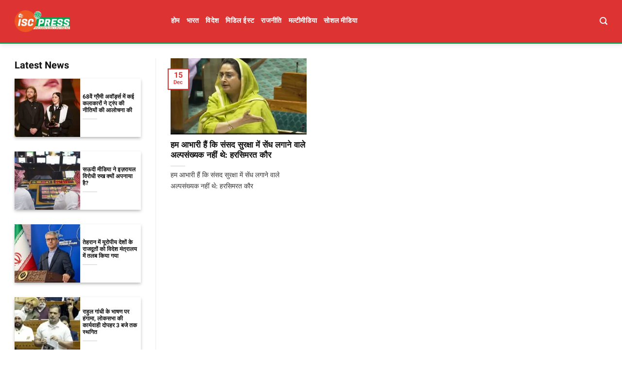

--- FILE ---
content_type: text/html; charset=UTF-8
request_url: https://iscpress.com/tag/%E0%A4%94%E0%A4%9C%E0%A4%B2%E0%A4%BE/
body_size: 15519
content:

<!DOCTYPE html>
<html lang="en-US" class="loading-site no-js">
<head>
	<meta charset="UTF-8" />
	<link rel="profile" href="https://gmpg.org/xfn/11" />
	<link rel="pingback" href="https://iscpress.com/xmlrpc.php" />

	
<meta name='robots' content='index, follow, max-image-preview:large, max-snippet:-1, max-video-preview:-1' />
<meta name="viewport" content="width=device-width, initial-scale=1" />
	<!-- This site is optimized with the Yoast SEO plugin v26.8 - https://yoast.com/product/yoast-seo-wordpress/ -->
	<title>औजला Archives - ISCPress</title>
	<link rel="canonical" href="https://iscpress.com/tag/औजला/" />
	<meta property="og:locale" content="en_US" />
	<meta property="og:type" content="article" />
	<meta property="og:title" content="औजला Archives - ISCPress" />
	<meta property="og:url" content="https://iscpress.com/tag/औजला/" />
	<meta property="og:site_name" content="ISCPress" />
	<meta name="twitter:card" content="summary_large_image" />
	<script type="application/ld+json" class="yoast-schema-graph">{"@context":"https://schema.org","@graph":[{"@type":"CollectionPage","@id":"https://iscpress.com/tag/%e0%a4%94%e0%a4%9c%e0%a4%b2%e0%a4%be/","url":"https://iscpress.com/tag/%e0%a4%94%e0%a4%9c%e0%a4%b2%e0%a4%be/","name":"औजला Archives - ISCPress","isPartOf":{"@id":"https://iscpress.com/#website"},"primaryImageOfPage":{"@id":"https://iscpress.com/tag/%e0%a4%94%e0%a4%9c%e0%a4%b2%e0%a4%be/#primaryimage"},"image":{"@id":"https://iscpress.com/tag/%e0%a4%94%e0%a4%9c%e0%a4%b2%e0%a4%be/#primaryimage"},"thumbnailUrl":"https://iscpress.com/wp-content/uploads/2023/12/9324r6pg_harsimrat-kaur-ani-_625x300_20_September_23.webp","breadcrumb":{"@id":"https://iscpress.com/tag/%e0%a4%94%e0%a4%9c%e0%a4%b2%e0%a4%be/#breadcrumb"},"inLanguage":"en-US"},{"@type":"ImageObject","inLanguage":"en-US","@id":"https://iscpress.com/tag/%e0%a4%94%e0%a4%9c%e0%a4%b2%e0%a4%be/#primaryimage","url":"https://iscpress.com/wp-content/uploads/2023/12/9324r6pg_harsimrat-kaur-ani-_625x300_20_September_23.webp","contentUrl":"https://iscpress.com/wp-content/uploads/2023/12/9324r6pg_harsimrat-kaur-ani-_625x300_20_September_23.webp","width":1230,"height":756},{"@type":"BreadcrumbList","@id":"https://iscpress.com/tag/%e0%a4%94%e0%a4%9c%e0%a4%b2%e0%a4%be/#breadcrumb","itemListElement":[{"@type":"ListItem","position":1,"name":"Home","item":"https://iscpress.com/"},{"@type":"ListItem","position":2,"name":"औजला"}]},{"@type":"WebSite","@id":"https://iscpress.com/#website","url":"https://iscpress.com/","name":"ISCPress","description":"","publisher":{"@id":"https://iscpress.com/#organization"},"potentialAction":[{"@type":"SearchAction","target":{"@type":"EntryPoint","urlTemplate":"https://iscpress.com/?s={search_term_string}"},"query-input":{"@type":"PropertyValueSpecification","valueRequired":true,"valueName":"search_term_string"}}],"inLanguage":"en-US"},{"@type":"Organization","@id":"https://iscpress.com/#organization","name":"iscpress","url":"https://iscpress.com/","logo":{"@type":"ImageObject","inLanguage":"en-US","@id":"https://iscpress.com/#/schema/logo/image/","url":"https://iscpress.com/wp-content/uploads/2020/11/Layer-1.png","contentUrl":"https://iscpress.com/wp-content/uploads/2020/11/Layer-1.png","width":500,"height":198,"caption":"iscpress"},"image":{"@id":"https://iscpress.com/#/schema/logo/image/"}}]}</script>
	<!-- / Yoast SEO plugin. -->



<link rel='prefetch' href='https://iscpress.com/wp-content/themes/flatsome/assets/js/flatsome.js?ver=e2eddd6c228105dac048' />
<link rel='prefetch' href='https://iscpress.com/wp-content/themes/flatsome/assets/js/chunk.slider.js?ver=3.20.4' />
<link rel='prefetch' href='https://iscpress.com/wp-content/themes/flatsome/assets/js/chunk.popups.js?ver=3.20.4' />
<link rel='prefetch' href='https://iscpress.com/wp-content/themes/flatsome/assets/js/chunk.tooltips.js?ver=3.20.4' />
<link rel="alternate" type="application/rss+xml" title="ISCPress &raquo; Feed" href="https://iscpress.com/feed/" />
<link rel="alternate" type="application/rss+xml" title="ISCPress &raquo; Comments Feed" href="https://iscpress.com/comments/feed/" />
<link rel="alternate" type="application/rss+xml" title="ISCPress &raquo; औजला Tag Feed" href="https://iscpress.com/tag/%e0%a4%94%e0%a4%9c%e0%a4%b2%e0%a4%be/feed/" />
<style id='wp-img-auto-sizes-contain-inline-css' type='text/css'>
img:is([sizes=auto i],[sizes^="auto," i]){contain-intrinsic-size:3000px 1500px}
/*# sourceURL=wp-img-auto-sizes-contain-inline-css */
</style>
<link data-minify="1" rel='stylesheet' id='dashicons-css' href='https://iscpress.com/wp-content/cache/min/1/wp-includes/css/dashicons.min.css?ver=1767606164' type='text/css' media='all' />
<link data-minify="1" rel='stylesheet' id='post-views-counter-frontend-css' href='https://iscpress.com/wp-content/cache/min/1/wp-content/plugins/post-views-counter/css/frontend.css?ver=1767606164' type='text/css' media='all' />
<style id='wp-emoji-styles-inline-css' type='text/css'>

	img.wp-smiley, img.emoji {
		display: inline !important;
		border: none !important;
		box-shadow: none !important;
		height: 1em !important;
		width: 1em !important;
		margin: 0 0.07em !important;
		vertical-align: -0.1em !important;
		background: none !important;
		padding: 0 !important;
	}
/*# sourceURL=wp-emoji-styles-inline-css */
</style>
<style id='wp-block-library-inline-css' type='text/css'>
:root{--wp-block-synced-color:#7a00df;--wp-block-synced-color--rgb:122,0,223;--wp-bound-block-color:var(--wp-block-synced-color);--wp-editor-canvas-background:#ddd;--wp-admin-theme-color:#007cba;--wp-admin-theme-color--rgb:0,124,186;--wp-admin-theme-color-darker-10:#006ba1;--wp-admin-theme-color-darker-10--rgb:0,107,160.5;--wp-admin-theme-color-darker-20:#005a87;--wp-admin-theme-color-darker-20--rgb:0,90,135;--wp-admin-border-width-focus:2px}@media (min-resolution:192dpi){:root{--wp-admin-border-width-focus:1.5px}}.wp-element-button{cursor:pointer}:root .has-very-light-gray-background-color{background-color:#eee}:root .has-very-dark-gray-background-color{background-color:#313131}:root .has-very-light-gray-color{color:#eee}:root .has-very-dark-gray-color{color:#313131}:root .has-vivid-green-cyan-to-vivid-cyan-blue-gradient-background{background:linear-gradient(135deg,#00d084,#0693e3)}:root .has-purple-crush-gradient-background{background:linear-gradient(135deg,#34e2e4,#4721fb 50%,#ab1dfe)}:root .has-hazy-dawn-gradient-background{background:linear-gradient(135deg,#faaca8,#dad0ec)}:root .has-subdued-olive-gradient-background{background:linear-gradient(135deg,#fafae1,#67a671)}:root .has-atomic-cream-gradient-background{background:linear-gradient(135deg,#fdd79a,#004a59)}:root .has-nightshade-gradient-background{background:linear-gradient(135deg,#330968,#31cdcf)}:root .has-midnight-gradient-background{background:linear-gradient(135deg,#020381,#2874fc)}:root{--wp--preset--font-size--normal:16px;--wp--preset--font-size--huge:42px}.has-regular-font-size{font-size:1em}.has-larger-font-size{font-size:2.625em}.has-normal-font-size{font-size:var(--wp--preset--font-size--normal)}.has-huge-font-size{font-size:var(--wp--preset--font-size--huge)}.has-text-align-center{text-align:center}.has-text-align-left{text-align:left}.has-text-align-right{text-align:right}.has-fit-text{white-space:nowrap!important}#end-resizable-editor-section{display:none}.aligncenter{clear:both}.items-justified-left{justify-content:flex-start}.items-justified-center{justify-content:center}.items-justified-right{justify-content:flex-end}.items-justified-space-between{justify-content:space-between}.screen-reader-text{border:0;clip-path:inset(50%);height:1px;margin:-1px;overflow:hidden;padding:0;position:absolute;width:1px;word-wrap:normal!important}.screen-reader-text:focus{background-color:#ddd;clip-path:none;color:#444;display:block;font-size:1em;height:auto;left:5px;line-height:normal;padding:15px 23px 14px;text-decoration:none;top:5px;width:auto;z-index:100000}html :where(.has-border-color){border-style:solid}html :where([style*=border-top-color]){border-top-style:solid}html :where([style*=border-right-color]){border-right-style:solid}html :where([style*=border-bottom-color]){border-bottom-style:solid}html :where([style*=border-left-color]){border-left-style:solid}html :where([style*=border-width]){border-style:solid}html :where([style*=border-top-width]){border-top-style:solid}html :where([style*=border-right-width]){border-right-style:solid}html :where([style*=border-bottom-width]){border-bottom-style:solid}html :where([style*=border-left-width]){border-left-style:solid}html :where(img[class*=wp-image-]){height:auto;max-width:100%}:where(figure){margin:0 0 1em}html :where(.is-position-sticky){--wp-admin--admin-bar--position-offset:var(--wp-admin--admin-bar--height,0px)}@media screen and (max-width:600px){html :where(.is-position-sticky){--wp-admin--admin-bar--position-offset:0px}}

/*# sourceURL=wp-block-library-inline-css */
</style><style id='global-styles-inline-css' type='text/css'>
:root{--wp--preset--aspect-ratio--square: 1;--wp--preset--aspect-ratio--4-3: 4/3;--wp--preset--aspect-ratio--3-4: 3/4;--wp--preset--aspect-ratio--3-2: 3/2;--wp--preset--aspect-ratio--2-3: 2/3;--wp--preset--aspect-ratio--16-9: 16/9;--wp--preset--aspect-ratio--9-16: 9/16;--wp--preset--color--black: #000000;--wp--preset--color--cyan-bluish-gray: #abb8c3;--wp--preset--color--white: #ffffff;--wp--preset--color--pale-pink: #f78da7;--wp--preset--color--vivid-red: #cf2e2e;--wp--preset--color--luminous-vivid-orange: #ff6900;--wp--preset--color--luminous-vivid-amber: #fcb900;--wp--preset--color--light-green-cyan: #7bdcb5;--wp--preset--color--vivid-green-cyan: #00d084;--wp--preset--color--pale-cyan-blue: #8ed1fc;--wp--preset--color--vivid-cyan-blue: #0693e3;--wp--preset--color--vivid-purple: #9b51e0;--wp--preset--color--primary: #dd3333;--wp--preset--color--secondary: #dd3333;--wp--preset--color--success: #627D47;--wp--preset--color--alert: #b20000;--wp--preset--gradient--vivid-cyan-blue-to-vivid-purple: linear-gradient(135deg,rgb(6,147,227) 0%,rgb(155,81,224) 100%);--wp--preset--gradient--light-green-cyan-to-vivid-green-cyan: linear-gradient(135deg,rgb(122,220,180) 0%,rgb(0,208,130) 100%);--wp--preset--gradient--luminous-vivid-amber-to-luminous-vivid-orange: linear-gradient(135deg,rgb(252,185,0) 0%,rgb(255,105,0) 100%);--wp--preset--gradient--luminous-vivid-orange-to-vivid-red: linear-gradient(135deg,rgb(255,105,0) 0%,rgb(207,46,46) 100%);--wp--preset--gradient--very-light-gray-to-cyan-bluish-gray: linear-gradient(135deg,rgb(238,238,238) 0%,rgb(169,184,195) 100%);--wp--preset--gradient--cool-to-warm-spectrum: linear-gradient(135deg,rgb(74,234,220) 0%,rgb(151,120,209) 20%,rgb(207,42,186) 40%,rgb(238,44,130) 60%,rgb(251,105,98) 80%,rgb(254,248,76) 100%);--wp--preset--gradient--blush-light-purple: linear-gradient(135deg,rgb(255,206,236) 0%,rgb(152,150,240) 100%);--wp--preset--gradient--blush-bordeaux: linear-gradient(135deg,rgb(254,205,165) 0%,rgb(254,45,45) 50%,rgb(107,0,62) 100%);--wp--preset--gradient--luminous-dusk: linear-gradient(135deg,rgb(255,203,112) 0%,rgb(199,81,192) 50%,rgb(65,88,208) 100%);--wp--preset--gradient--pale-ocean: linear-gradient(135deg,rgb(255,245,203) 0%,rgb(182,227,212) 50%,rgb(51,167,181) 100%);--wp--preset--gradient--electric-grass: linear-gradient(135deg,rgb(202,248,128) 0%,rgb(113,206,126) 100%);--wp--preset--gradient--midnight: linear-gradient(135deg,rgb(2,3,129) 0%,rgb(40,116,252) 100%);--wp--preset--font-size--small: 13px;--wp--preset--font-size--medium: 20px;--wp--preset--font-size--large: 36px;--wp--preset--font-size--x-large: 42px;--wp--preset--spacing--20: 0.44rem;--wp--preset--spacing--30: 0.67rem;--wp--preset--spacing--40: 1rem;--wp--preset--spacing--50: 1.5rem;--wp--preset--spacing--60: 2.25rem;--wp--preset--spacing--70: 3.38rem;--wp--preset--spacing--80: 5.06rem;--wp--preset--shadow--natural: 6px 6px 9px rgba(0, 0, 0, 0.2);--wp--preset--shadow--deep: 12px 12px 50px rgba(0, 0, 0, 0.4);--wp--preset--shadow--sharp: 6px 6px 0px rgba(0, 0, 0, 0.2);--wp--preset--shadow--outlined: 6px 6px 0px -3px rgb(255, 255, 255), 6px 6px rgb(0, 0, 0);--wp--preset--shadow--crisp: 6px 6px 0px rgb(0, 0, 0);}:where(body) { margin: 0; }.wp-site-blocks > .alignleft { float: left; margin-right: 2em; }.wp-site-blocks > .alignright { float: right; margin-left: 2em; }.wp-site-blocks > .aligncenter { justify-content: center; margin-left: auto; margin-right: auto; }:where(.is-layout-flex){gap: 0.5em;}:where(.is-layout-grid){gap: 0.5em;}.is-layout-flow > .alignleft{float: left;margin-inline-start: 0;margin-inline-end: 2em;}.is-layout-flow > .alignright{float: right;margin-inline-start: 2em;margin-inline-end: 0;}.is-layout-flow > .aligncenter{margin-left: auto !important;margin-right: auto !important;}.is-layout-constrained > .alignleft{float: left;margin-inline-start: 0;margin-inline-end: 2em;}.is-layout-constrained > .alignright{float: right;margin-inline-start: 2em;margin-inline-end: 0;}.is-layout-constrained > .aligncenter{margin-left: auto !important;margin-right: auto !important;}.is-layout-constrained > :where(:not(.alignleft):not(.alignright):not(.alignfull)){margin-left: auto !important;margin-right: auto !important;}body .is-layout-flex{display: flex;}.is-layout-flex{flex-wrap: wrap;align-items: center;}.is-layout-flex > :is(*, div){margin: 0;}body .is-layout-grid{display: grid;}.is-layout-grid > :is(*, div){margin: 0;}body{padding-top: 0px;padding-right: 0px;padding-bottom: 0px;padding-left: 0px;}a:where(:not(.wp-element-button)){text-decoration: none;}:root :where(.wp-element-button, .wp-block-button__link){background-color: #32373c;border-width: 0;color: #fff;font-family: inherit;font-size: inherit;font-style: inherit;font-weight: inherit;letter-spacing: inherit;line-height: inherit;padding-top: calc(0.667em + 2px);padding-right: calc(1.333em + 2px);padding-bottom: calc(0.667em + 2px);padding-left: calc(1.333em + 2px);text-decoration: none;text-transform: inherit;}.has-black-color{color: var(--wp--preset--color--black) !important;}.has-cyan-bluish-gray-color{color: var(--wp--preset--color--cyan-bluish-gray) !important;}.has-white-color{color: var(--wp--preset--color--white) !important;}.has-pale-pink-color{color: var(--wp--preset--color--pale-pink) !important;}.has-vivid-red-color{color: var(--wp--preset--color--vivid-red) !important;}.has-luminous-vivid-orange-color{color: var(--wp--preset--color--luminous-vivid-orange) !important;}.has-luminous-vivid-amber-color{color: var(--wp--preset--color--luminous-vivid-amber) !important;}.has-light-green-cyan-color{color: var(--wp--preset--color--light-green-cyan) !important;}.has-vivid-green-cyan-color{color: var(--wp--preset--color--vivid-green-cyan) !important;}.has-pale-cyan-blue-color{color: var(--wp--preset--color--pale-cyan-blue) !important;}.has-vivid-cyan-blue-color{color: var(--wp--preset--color--vivid-cyan-blue) !important;}.has-vivid-purple-color{color: var(--wp--preset--color--vivid-purple) !important;}.has-primary-color{color: var(--wp--preset--color--primary) !important;}.has-secondary-color{color: var(--wp--preset--color--secondary) !important;}.has-success-color{color: var(--wp--preset--color--success) !important;}.has-alert-color{color: var(--wp--preset--color--alert) !important;}.has-black-background-color{background-color: var(--wp--preset--color--black) !important;}.has-cyan-bluish-gray-background-color{background-color: var(--wp--preset--color--cyan-bluish-gray) !important;}.has-white-background-color{background-color: var(--wp--preset--color--white) !important;}.has-pale-pink-background-color{background-color: var(--wp--preset--color--pale-pink) !important;}.has-vivid-red-background-color{background-color: var(--wp--preset--color--vivid-red) !important;}.has-luminous-vivid-orange-background-color{background-color: var(--wp--preset--color--luminous-vivid-orange) !important;}.has-luminous-vivid-amber-background-color{background-color: var(--wp--preset--color--luminous-vivid-amber) !important;}.has-light-green-cyan-background-color{background-color: var(--wp--preset--color--light-green-cyan) !important;}.has-vivid-green-cyan-background-color{background-color: var(--wp--preset--color--vivid-green-cyan) !important;}.has-pale-cyan-blue-background-color{background-color: var(--wp--preset--color--pale-cyan-blue) !important;}.has-vivid-cyan-blue-background-color{background-color: var(--wp--preset--color--vivid-cyan-blue) !important;}.has-vivid-purple-background-color{background-color: var(--wp--preset--color--vivid-purple) !important;}.has-primary-background-color{background-color: var(--wp--preset--color--primary) !important;}.has-secondary-background-color{background-color: var(--wp--preset--color--secondary) !important;}.has-success-background-color{background-color: var(--wp--preset--color--success) !important;}.has-alert-background-color{background-color: var(--wp--preset--color--alert) !important;}.has-black-border-color{border-color: var(--wp--preset--color--black) !important;}.has-cyan-bluish-gray-border-color{border-color: var(--wp--preset--color--cyan-bluish-gray) !important;}.has-white-border-color{border-color: var(--wp--preset--color--white) !important;}.has-pale-pink-border-color{border-color: var(--wp--preset--color--pale-pink) !important;}.has-vivid-red-border-color{border-color: var(--wp--preset--color--vivid-red) !important;}.has-luminous-vivid-orange-border-color{border-color: var(--wp--preset--color--luminous-vivid-orange) !important;}.has-luminous-vivid-amber-border-color{border-color: var(--wp--preset--color--luminous-vivid-amber) !important;}.has-light-green-cyan-border-color{border-color: var(--wp--preset--color--light-green-cyan) !important;}.has-vivid-green-cyan-border-color{border-color: var(--wp--preset--color--vivid-green-cyan) !important;}.has-pale-cyan-blue-border-color{border-color: var(--wp--preset--color--pale-cyan-blue) !important;}.has-vivid-cyan-blue-border-color{border-color: var(--wp--preset--color--vivid-cyan-blue) !important;}.has-vivid-purple-border-color{border-color: var(--wp--preset--color--vivid-purple) !important;}.has-primary-border-color{border-color: var(--wp--preset--color--primary) !important;}.has-secondary-border-color{border-color: var(--wp--preset--color--secondary) !important;}.has-success-border-color{border-color: var(--wp--preset--color--success) !important;}.has-alert-border-color{border-color: var(--wp--preset--color--alert) !important;}.has-vivid-cyan-blue-to-vivid-purple-gradient-background{background: var(--wp--preset--gradient--vivid-cyan-blue-to-vivid-purple) !important;}.has-light-green-cyan-to-vivid-green-cyan-gradient-background{background: var(--wp--preset--gradient--light-green-cyan-to-vivid-green-cyan) !important;}.has-luminous-vivid-amber-to-luminous-vivid-orange-gradient-background{background: var(--wp--preset--gradient--luminous-vivid-amber-to-luminous-vivid-orange) !important;}.has-luminous-vivid-orange-to-vivid-red-gradient-background{background: var(--wp--preset--gradient--luminous-vivid-orange-to-vivid-red) !important;}.has-very-light-gray-to-cyan-bluish-gray-gradient-background{background: var(--wp--preset--gradient--very-light-gray-to-cyan-bluish-gray) !important;}.has-cool-to-warm-spectrum-gradient-background{background: var(--wp--preset--gradient--cool-to-warm-spectrum) !important;}.has-blush-light-purple-gradient-background{background: var(--wp--preset--gradient--blush-light-purple) !important;}.has-blush-bordeaux-gradient-background{background: var(--wp--preset--gradient--blush-bordeaux) !important;}.has-luminous-dusk-gradient-background{background: var(--wp--preset--gradient--luminous-dusk) !important;}.has-pale-ocean-gradient-background{background: var(--wp--preset--gradient--pale-ocean) !important;}.has-electric-grass-gradient-background{background: var(--wp--preset--gradient--electric-grass) !important;}.has-midnight-gradient-background{background: var(--wp--preset--gradient--midnight) !important;}.has-small-font-size{font-size: var(--wp--preset--font-size--small) !important;}.has-medium-font-size{font-size: var(--wp--preset--font-size--medium) !important;}.has-large-font-size{font-size: var(--wp--preset--font-size--large) !important;}.has-x-large-font-size{font-size: var(--wp--preset--font-size--x-large) !important;}
/*# sourceURL=global-styles-inline-css */
</style>

<link data-minify="1" rel='stylesheet' id='flatsome-child-theme-css' href='https://iscpress.com/wp-content/cache/min/1/wp-content/themes/flatsome-child/assets/public/css/flatsome-child-theme.css?ver=1767606164' type='text/css' media='all' />
<link data-minify="1" rel='stylesheet' id='flatsome-child-shabnamfont-css' href='https://iscpress.com/wp-content/cache/min/1/wp-content/themes/flatsome-child/assets/public/css/shabnam-font.css?ver=1767606164' type='text/css' media='all' />
<link data-minify="1" rel='stylesheet' id='flatsome-main-css' href='https://iscpress.com/wp-content/cache/min/1/wp-content/themes/flatsome/assets/css/flatsome.css?ver=1767606164' type='text/css' media='all' />
<style id='flatsome-main-inline-css' type='text/css'>
@font-face {
				font-family: "fl-icons";
				font-display: block;
				src: url(https://iscpress.com/wp-content/themes/flatsome/assets/css/icons/fl-icons.eot?v=3.20.4);
				src:
					url(https://iscpress.com/wp-content/themes/flatsome/assets/css/icons/fl-icons.eot#iefix?v=3.20.4) format("embedded-opentype"),
					url(https://iscpress.com/wp-content/themes/flatsome/assets/css/icons/fl-icons.woff2?v=3.20.4) format("woff2"),
					url(https://iscpress.com/wp-content/themes/flatsome/assets/css/icons/fl-icons.ttf?v=3.20.4) format("truetype"),
					url(https://iscpress.com/wp-content/themes/flatsome/assets/css/icons/fl-icons.woff?v=3.20.4) format("woff"),
					url(https://iscpress.com/wp-content/themes/flatsome/assets/css/icons/fl-icons.svg?v=3.20.4#fl-icons) format("svg");
			}
/*# sourceURL=flatsome-main-inline-css */
</style>
<link rel='stylesheet' id='flatsome-style-css' href='https://iscpress.com/wp-content/themes/flatsome-child/style.css?ver=3.16.3' type='text/css' media='all' />
<script type="text/javascript" src="https://iscpress.com/wp-includes/js/jquery/jquery.min.js?ver=3.7.1" id="jquery-core-js" data-rocket-defer defer></script>

<link rel="https://api.w.org/" href="https://iscpress.com/api/" /><link rel="alternate" title="JSON" type="application/json" href="https://iscpress.com/api/wp/v2/tags/8203" /><!-- start Simple Custom CSS and JS -->
<style type="text/css">
/* فضا متن منو */
.flex-col.hide-for-medium.flex-left.flex-grow {
    margin-left: 178px;
}

/* بوردر مربوط به پایین هدر اصلی */
.header-main {
    height: 90px;
    border-bottom: 3px solid #00a550;
}</style>
<!-- end Simple Custom CSS and JS -->
<!-- start Simple Custom CSS and JS -->

<!-- end Simple Custom CSS and JS -->
<!-- breadcrumb Schema optimized by Schema Pro --><script type="application/ld+json">{"@context":"https:\/\/schema.org","@type":"BreadcrumbList","itemListElement":[{"@type":"ListItem","position":1,"item":{"@id":"https:\/\/iscpress.com\/","name":"Home"}},{"@type":"ListItem","position":2,"item":{"@id":"https:\/\/iscpress.com\/tag\/%E0%A4%94%E0%A4%9C%E0%A4%B2%E0%A4%BE\/","name":"\u0914\u091c\u0932\u093e"}}]}</script><!-- / breadcrumb Schema optimized by Schema Pro --><!-- There is no amphtml version available for this URL. -->			<style id="wpsp-style-frontend"></style>
			<link rel="icon" href="https://iscpress.com/wp-content/uploads/2025/06/cropped-fav-32x32.webp" sizes="32x32" />
<link rel="icon" href="https://iscpress.com/wp-content/uploads/2025/06/cropped-fav-192x192.webp" sizes="192x192" />
<link rel="apple-touch-icon" href="https://iscpress.com/wp-content/uploads/2025/06/cropped-fav-180x180.webp" />
<meta name="msapplication-TileImage" content="https://iscpress.com/wp-content/uploads/2025/06/cropped-fav-270x270.webp" />
<style id="custom-css" type="text/css">:root {--primary-color: #dd3333;--fs-color-primary: #dd3333;--fs-color-secondary: #dd3333;--fs-color-success: #627D47;--fs-color-alert: #b20000;--fs-color-base: #3a3a3a;--fs-experimental-link-color: #282828;--fs-experimental-link-color-hover: #111;}.tooltipster-base {--tooltip-color: #fff;--tooltip-bg-color: #000;}.off-canvas-right .mfp-content, .off-canvas-left .mfp-content {--drawer-width: 300px;}.container-width, .full-width .ubermenu-nav, .container, .row{max-width: 1250px}.row.row-collapse{max-width: 1220px}.row.row-small{max-width: 1242.5px}.row.row-large{max-width: 1280px}.header-main{height: 90px}#logo img{max-height: 90px}#logo{width:114px;}.header-top{min-height: 30px}.transparent .header-main{height: 90px}.transparent #logo img{max-height: 90px}.has-transparent + .page-title:first-of-type,.has-transparent + #main > .page-title,.has-transparent + #main > div > .page-title,.has-transparent + #main .page-header-wrapper:first-of-type .page-title{padding-top: 90px;}.header.show-on-scroll,.stuck .header-main{height:70px!important}.stuck #logo img{max-height: 70px!important}.search-form{ width: 60%;}.header-bg-color {background-color: #dd3333}.header-bottom {background-color: #f1f1f1}.header-main .nav > li > a{line-height: 16px }@media (max-width: 549px) {.header-main{height: 70px}#logo img{max-height: 70px}}h1,h2,h3,h4,h5,h6,.heading-font{color: #111111;}body{font-family: Lato, sans-serif;}body {font-weight: 400;font-style: normal;}.nav > li > a {font-family: Lato, sans-serif;}.mobile-sidebar-levels-2 .nav > li > ul > li > a {font-family: Lato, sans-serif;}.nav > li > a,.mobile-sidebar-levels-2 .nav > li > ul > li > a {font-weight: 700;font-style: normal;}h1,h2,h3,h4,h5,h6,.heading-font, .off-canvas-center .nav-sidebar.nav-vertical > li > a{font-family: Lato, sans-serif;}h1,h2,h3,h4,h5,h6,.heading-font,.banner h1,.banner h2 {font-weight: 700;font-style: normal;}.alt-font{font-family: "Dancing Script", sans-serif;}.alt-font {font-weight: 400!important;font-style: normal!important;}.header:not(.transparent) .header-nav-main.nav > li > a {color: #ffffff;}.header:not(.transparent) .header-nav-main.nav > li > a:hover,.header:not(.transparent) .header-nav-main.nav > li.active > a,.header:not(.transparent) .header-nav-main.nav > li.current > a,.header:not(.transparent) .header-nav-main.nav > li > a.active,.header:not(.transparent) .header-nav-main.nav > li > a.current{color: rgba(255,255,255,0.86);}.header-nav-main.nav-line-bottom > li > a:before,.header-nav-main.nav-line-grow > li > a:before,.header-nav-main.nav-line > li > a:before,.header-nav-main.nav-box > li > a:hover,.header-nav-main.nav-box > li.active > a,.header-nav-main.nav-pills > li > a:hover,.header-nav-main.nav-pills > li.active > a{color:#FFF!important;background-color: rgba(255,255,255,0.86);}.header-main .social-icons,.header-main .cart-icon strong,.header-main .menu-title,.header-main .header-button > .button.is-outline,.header-main .nav > li > a > i:not(.icon-angle-down){color: #ffffff!important;}.header-main .header-button > .button.is-outline,.header-main .cart-icon strong:after,.header-main .cart-icon strong{border-color: #ffffff!important;}.header-main .header-button > .button:not(.is-outline){background-color: #ffffff!important;}.header-main .current-dropdown .cart-icon strong,.header-main .header-button > .button:hover,.header-main .header-button > .button:hover i,.header-main .header-button > .button:hover span{color:#FFF!important;}.header-main .menu-title:hover,.header-main .social-icons a:hover,.header-main .header-button > .button.is-outline:hover,.header-main .nav > li > a:hover > i:not(.icon-angle-down){color: rgba(255,255,255,0.86)!important;}.header-main .current-dropdown .cart-icon strong,.header-main .header-button > .button:hover{background-color: rgba(255,255,255,0.86)!important;}.header-main .current-dropdown .cart-icon strong:after,.header-main .current-dropdown .cart-icon strong,.header-main .header-button > .button:hover{border-color: rgba(255,255,255,0.86)!important;}.absolute-footer, html{background-color: #ffffff}.nav-vertical-fly-out > li + li {border-top-width: 1px; border-top-style: solid;}.label-new.menu-item > a:after{content:"New";}.label-hot.menu-item > a:after{content:"Hot";}.label-sale.menu-item > a:after{content:"Sale";}.label-popular.menu-item > a:after{content:"Popular";}</style><style id="kirki-inline-styles">/* latin-ext */
@font-face {
  font-family: 'Lato';
  font-style: normal;
  font-weight: 400;
  font-display: swap;
  src: url(https://iscpress.com/wp-content/fonts/lato/S6uyw4BMUTPHjxAwXjeu.woff2) format('woff2');
  unicode-range: U+0100-02BA, U+02BD-02C5, U+02C7-02CC, U+02CE-02D7, U+02DD-02FF, U+0304, U+0308, U+0329, U+1D00-1DBF, U+1E00-1E9F, U+1EF2-1EFF, U+2020, U+20A0-20AB, U+20AD-20C0, U+2113, U+2C60-2C7F, U+A720-A7FF;
}
/* latin */
@font-face {
  font-family: 'Lato';
  font-style: normal;
  font-weight: 400;
  font-display: swap;
  src: url(https://iscpress.com/wp-content/fonts/lato/S6uyw4BMUTPHjx4wXg.woff2) format('woff2');
  unicode-range: U+0000-00FF, U+0131, U+0152-0153, U+02BB-02BC, U+02C6, U+02DA, U+02DC, U+0304, U+0308, U+0329, U+2000-206F, U+20AC, U+2122, U+2191, U+2193, U+2212, U+2215, U+FEFF, U+FFFD;
}
/* latin-ext */
@font-face {
  font-family: 'Lato';
  font-style: normal;
  font-weight: 700;
  font-display: swap;
  src: url(https://iscpress.com/wp-content/fonts/lato/S6u9w4BMUTPHh6UVSwaPGR_p.woff2) format('woff2');
  unicode-range: U+0100-02BA, U+02BD-02C5, U+02C7-02CC, U+02CE-02D7, U+02DD-02FF, U+0304, U+0308, U+0329, U+1D00-1DBF, U+1E00-1E9F, U+1EF2-1EFF, U+2020, U+20A0-20AB, U+20AD-20C0, U+2113, U+2C60-2C7F, U+A720-A7FF;
}
/* latin */
@font-face {
  font-family: 'Lato';
  font-style: normal;
  font-weight: 700;
  font-display: swap;
  src: url(https://iscpress.com/wp-content/fonts/lato/S6u9w4BMUTPHh6UVSwiPGQ.woff2) format('woff2');
  unicode-range: U+0000-00FF, U+0131, U+0152-0153, U+02BB-02BC, U+02C6, U+02DA, U+02DC, U+0304, U+0308, U+0329, U+2000-206F, U+20AC, U+2122, U+2191, U+2193, U+2212, U+2215, U+FEFF, U+FFFD;
}/* vietnamese */
@font-face {
  font-family: 'Dancing Script';
  font-style: normal;
  font-weight: 400;
  font-display: swap;
  src: url(https://iscpress.com/wp-content/fonts/dancing-script/If2cXTr6YS-zF4S-kcSWSVi_sxjsohD9F50Ruu7BMSo3Rep8ltA.woff2) format('woff2');
  unicode-range: U+0102-0103, U+0110-0111, U+0128-0129, U+0168-0169, U+01A0-01A1, U+01AF-01B0, U+0300-0301, U+0303-0304, U+0308-0309, U+0323, U+0329, U+1EA0-1EF9, U+20AB;
}
/* latin-ext */
@font-face {
  font-family: 'Dancing Script';
  font-style: normal;
  font-weight: 400;
  font-display: swap;
  src: url(https://iscpress.com/wp-content/fonts/dancing-script/If2cXTr6YS-zF4S-kcSWSVi_sxjsohD9F50Ruu7BMSo3ROp8ltA.woff2) format('woff2');
  unicode-range: U+0100-02BA, U+02BD-02C5, U+02C7-02CC, U+02CE-02D7, U+02DD-02FF, U+0304, U+0308, U+0329, U+1D00-1DBF, U+1E00-1E9F, U+1EF2-1EFF, U+2020, U+20A0-20AB, U+20AD-20C0, U+2113, U+2C60-2C7F, U+A720-A7FF;
}
/* latin */
@font-face {
  font-family: 'Dancing Script';
  font-style: normal;
  font-weight: 400;
  font-display: swap;
  src: url(https://iscpress.com/wp-content/fonts/dancing-script/If2cXTr6YS-zF4S-kcSWSVi_sxjsohD9F50Ruu7BMSo3Sup8.woff2) format('woff2');
  unicode-range: U+0000-00FF, U+0131, U+0152-0153, U+02BB-02BC, U+02C6, U+02DA, U+02DC, U+0304, U+0308, U+0329, U+2000-206F, U+20AC, U+2122, U+2191, U+2193, U+2212, U+2215, U+FEFF, U+FFFD;
}</style><meta name="generator" content="WP Rocket 3.20.2" data-wpr-features="wpr_defer_js wpr_minify_concatenate_js wpr_minify_css wpr_desktop" /></head>

<body data-rsssl=1 class="archive tag tag-8203 wp-theme-flatsome wp-child-theme-flatsome-child wp-schema-pro-2.10.5 header-shadow lightbox nav-dropdown-has-arrow nav-dropdown-has-shadow nav-dropdown-has-border">


<a class="skip-link screen-reader-text" href="#main">Skip to content</a>

<div data-rocket-location-hash="99bb46786fd5bd31bcd7bdc067ad247a" id="wrapper">

	
	<header data-rocket-location-hash="8cd2ef760cf5956582d03e973259bc0e" id="header" class="header has-sticky sticky-jump">
		<div data-rocket-location-hash="d53b06ca13945ed03e70ba4a94347bcf" class="header-wrapper">
			<div id="masthead" class="header-main ">
      <div class="header-inner flex-row container logo-left medium-logo-center" role="navigation">

          <!-- Logo -->
          <div id="logo" class="flex-col logo">
            
<!-- Header logo -->
<a href="https://iscpress.com/" title="ISCPress" rel="home">
		<img width="500" height="198" src="https://iscpress.com/wp-content/uploads/2025/06/logo.webp" class="header_logo header-logo" alt="ISCPress"/><img  width="500" height="198" src="https://iscpress.com/wp-content/uploads/2025/06/logo.webp" class="header-logo-dark" alt="ISCPress"/></a>
          </div>

          <!-- Mobile Left Elements -->
          <div class="flex-col show-for-medium flex-left">
            <ul class="mobile-nav nav nav-left ">
              <li class="nav-icon has-icon">
			<a href="#" class="is-small" data-open="#main-menu" data-pos="left" data-bg="main-menu-overlay" role="button" aria-label="Menu" aria-controls="main-menu" aria-expanded="false" aria-haspopup="dialog" data-flatsome-role-button>
			<i class="icon-menu" aria-hidden="true"></i>					</a>
	</li>
            </ul>
          </div>

          <!-- Left Elements -->
          <div class="flex-col hide-for-medium flex-left
            flex-grow">
            <ul class="header-nav header-nav-main nav nav-left  nav-line-bottom nav-size-medium nav-uppercase" >
              <li id="menu-item-574" class="menu-item menu-item-type-custom menu-item-object-custom menu-item-home menu-item-574 menu-item-design-default"><a href="https://iscpress.com/" class="nav-top-link">होम</a></li>
<li id="menu-item-578" class="menu-item menu-item-type-taxonomy menu-item-object-category menu-item-578 menu-item-design-default"><a href="https://iscpress.com/category/india/" class="nav-top-link">भारत</a></li>
<li id="menu-item-577" class="menu-item menu-item-type-custom menu-item-object-custom menu-item-577 menu-item-design-default"><a href="#" class="nav-top-link">विदेश</a></li>
<li id="menu-item-581" class="menu-item menu-item-type-taxonomy menu-item-object-category menu-item-581 menu-item-design-default"><a href="https://iscpress.com/category/middle-east/" class="nav-top-link">मिडिल ईस्ट</a></li>
<li id="menu-item-52083" class="menu-item menu-item-type-taxonomy menu-item-object-category menu-item-52083 menu-item-design-default"><a href="https://iscpress.com/category/%e0%a4%b0%e0%a4%be%e0%a4%9c%e0%a4%a8%e0%a5%80%e0%a4%a4%e0%a4%bf/" class="nav-top-link">राजनीति</a></li>
<li id="menu-item-1337" class="menu-item menu-item-type-taxonomy menu-item-object-category menu-item-1337 menu-item-design-default"><a href="https://iscpress.com/category/%e0%a4%ae%e0%a4%b2%e0%a5%8d%e0%a4%9f%e0%a5%80%e0%a4%ae%e0%a5%80%e0%a4%a1%e0%a4%bf%e0%a4%af%e0%a4%be/" class="nav-top-link">मल्टीमीडिया</a></li>
<li id="menu-item-52084" class="menu-item menu-item-type-taxonomy menu-item-object-category menu-item-52084 menu-item-design-default"><a href="https://iscpress.com/category/%e0%a4%b8%e0%a5%8b%e0%a4%b6%e0%a4%b2-%e0%a4%ae%e0%a5%80%e0%a4%a1%e0%a4%bf%e0%a4%af%e0%a4%be/" class="nav-top-link">सोशल मीडिया</a></li>
            </ul>
          </div>

          <!-- Right Elements -->
          <div class="flex-col hide-for-medium flex-right">
            <ul class="header-nav header-nav-main nav nav-right  nav-line-bottom nav-size-medium nav-uppercase">
              <li class="header-search header-search-lightbox has-icon">
			<a href="#search-lightbox" class="is-small" aria-label="Search" data-open="#search-lightbox" data-focus="input.search-field" role="button" aria-expanded="false" aria-haspopup="dialog" aria-controls="search-lightbox" data-flatsome-role-button><i class="icon-search" aria-hidden="true" style="font-size:16px;"></i></a>		
	<div id="search-lightbox" class="mfp-hide dark text-center">
		<div class="searchform-wrapper ux-search-box relative is-large"><form method="get" class="searchform" action="https://iscpress.com/" role="search">
		<div class="flex-row relative">
			<div class="flex-col flex-grow">
	   	   <input type="search" class="search-field mb-0" name="s" value="" id="s" placeholder="‌" />
			</div>
			<div class="flex-col">
				<button type="submit" class="ux-search-submit submit-button secondary button icon mb-0" aria-label="Submit">
					<i class="icon-search" aria-hidden="true"></i>				</button>
			</div>
		</div>
    <div class="live-search-results text-left z-top"></div>
</form>
</div>	</div>
</li>
            </ul>
          </div>

          <!-- Mobile Right Elements -->
          <div class="flex-col show-for-medium flex-right">
            <ul class="mobile-nav nav nav-right ">
              <li class="header-search header-search-lightbox has-icon">
			<a href="#search-lightbox" class="is-small" aria-label="Search" data-open="#search-lightbox" data-focus="input.search-field" role="button" aria-expanded="false" aria-haspopup="dialog" aria-controls="search-lightbox" data-flatsome-role-button><i class="icon-search" aria-hidden="true" style="font-size:16px;"></i></a>		
	<div id="search-lightbox" class="mfp-hide dark text-center">
		<div class="searchform-wrapper ux-search-box relative is-large"><form method="get" class="searchform" action="https://iscpress.com/" role="search">
		<div class="flex-row relative">
			<div class="flex-col flex-grow">
	   	   <input type="search" class="search-field mb-0" name="s" value="" id="s" placeholder="‌" />
			</div>
			<div class="flex-col">
				<button type="submit" class="ux-search-submit submit-button secondary button icon mb-0" aria-label="Submit">
					<i class="icon-search" aria-hidden="true"></i>				</button>
			</div>
		</div>
    <div class="live-search-results text-left z-top"></div>
</form>
</div>	</div>
</li>
            </ul>
          </div>

      </div>

      </div>

<div class="header-bg-container fill"><div class="header-bg-image fill"></div><div class="header-bg-color fill"></div></div>		</div>
	</header>

	
	<main data-rocket-location-hash="bd73b599510e3c4ba22a673838291c53" id="main" class="">

<div data-rocket-location-hash="96f8cbc7ec461a3a43dff75427866d41" id="content" class="blog-wrapper blog-archive page-wrapper">
		
<div class="row row-large row-divided ">

	<div class="post-sidebar large-3 col">
		<div class="is-sticky-column"><div class="is-sticky-column__inner">		<div id="secondary" class="widget-area " role="complementary">
		<aside id="block-3" class="widget widget_block"><h3>Latest News</h3>

  
    <div class="row large-columns-1 medium-columns-1 small-columns-1 has-shadow row-box-shadow-2" >
  <div class="col post-item" >
			<div class="col-inner">
				<div class="box box-vertical box-text-bottom box-blog-post has-hover">
            					<div class="box-image" style="width:52%;">
  						<div class="image-cover" style="padding-top:89%;">
							<a href="https://iscpress.com/%e0%a4%b5%e0%a4%bf%e0%a4%a6%e0%a5%87%e0%a4%b6/several-artists-criticized-trumps-policies-at-the-68th-grammy-awards/" class="plain" aria-label="68वें ग्रैमी अवॉर्ड्स में कई कलाकारों ने ट्रंप की नीतियों की आलोचना की">
								<img fetchpriority="high" decoding="async" width="300" height="200" src="https://iscpress.com/wp-content/uploads/2026/02/eceeff9c-de25-4e4b-b755-b5e0aef5d3ab-300x200.jpg" class="attachment-medium size-medium wp-post-image" alt="" srcset="https://iscpress.com/wp-content/uploads/2026/02/eceeff9c-de25-4e4b-b755-b5e0aef5d3ab-300x200.jpg 300w, https://iscpress.com/wp-content/uploads/2026/02/eceeff9c-de25-4e4b-b755-b5e0aef5d3ab.jpg 412w" sizes="(max-width: 300px) 100vw, 300px" />							</a>
  							  							  						</div>
  						  					</div>
          					<div class="box-text text-left" style="padding:5px 5px 5px 5px;">
					<div class="box-text-inner blog-post-inner">

					
										<h5 class="post-title is-small ">
						<a href="https://iscpress.com/%e0%a4%b5%e0%a4%bf%e0%a4%a6%e0%a5%87%e0%a4%b6/several-artists-criticized-trumps-policies-at-the-68th-grammy-awards/" class="plain">68वें ग्रैमी अवॉर्ड्स में कई कलाकारों ने ट्रंप की नीतियों की आलोचना की</a>
					</h5>
										<div class="is-divider"></div>
					                    
					
					
					</div>
					</div>
									</div>
			</div>
		</div><div class="col post-item" >
			<div class="col-inner">
				<div class="box box-vertical box-text-bottom box-blog-post has-hover">
            					<div class="box-image" style="width:52%;">
  						<div class="image-cover" style="padding-top:89%;">
							<a href="https://iscpress.com/middle-east/why-has-saudi-media-adopted-an-anti-israel-stance/" class="plain" aria-label="सऊदी मीडिया ने इज़रायल विरोधी रुख क्यों अपनाया है?">
								<img decoding="async" width="300" height="179" src="https://iscpress.com/wp-content/uploads/2026/02/1599b40fbef046c7fdaad47398a38fdd68de6d8a-670x400-1-300x179.jpg" class="attachment-medium size-medium wp-post-image" alt="" srcset="https://iscpress.com/wp-content/uploads/2026/02/1599b40fbef046c7fdaad47398a38fdd68de6d8a-670x400-1-300x179.jpg 300w, https://iscpress.com/wp-content/uploads/2026/02/1599b40fbef046c7fdaad47398a38fdd68de6d8a-670x400-1.jpg 670w" sizes="(max-width: 300px) 100vw, 300px" />							</a>
  							  							  						</div>
  						  					</div>
          					<div class="box-text text-left" style="padding:5px 5px 5px 5px;">
					<div class="box-text-inner blog-post-inner">

					
										<h5 class="post-title is-small ">
						<a href="https://iscpress.com/middle-east/why-has-saudi-media-adopted-an-anti-israel-stance/" class="plain">सऊदी मीडिया ने इज़रायल विरोधी रुख क्यों अपनाया है?</a>
					</h5>
										<div class="is-divider"></div>
					                    
					
					
					</div>
					</div>
									</div>
			</div>
		</div><div class="col post-item" >
			<div class="col-inner">
				<div class="box box-vertical box-text-bottom box-blog-post has-hover">
            					<div class="box-image" style="width:52%;">
  						<div class="image-cover" style="padding-top:89%;">
							<a href="https://iscpress.com/middle-east/ambassadors-of-european-countries-in-tehran-summoned-to-the-foreign-ministry/" class="plain" aria-label="तेहरान में यूरोपीय देशों के राजदूतों को विदेश मंत्रालय में तलब किया गया">
								<img decoding="async" width="300" height="200" src="https://iscpress.com/wp-content/uploads/2026/02/2026_2image_15_22_494518924iran-300x200.jpg" class="attachment-medium size-medium wp-post-image" alt="" srcset="https://iscpress.com/wp-content/uploads/2026/02/2026_2image_15_22_494518924iran-300x200.jpg 300w, https://iscpress.com/wp-content/uploads/2026/02/2026_2image_15_22_494518924iran.jpg 640w" sizes="(max-width: 300px) 100vw, 300px" />							</a>
  							  							  						</div>
  						  					</div>
          					<div class="box-text text-left" style="padding:5px 5px 5px 5px;">
					<div class="box-text-inner blog-post-inner">

					
										<h5 class="post-title is-small ">
						<a href="https://iscpress.com/middle-east/ambassadors-of-european-countries-in-tehran-summoned-to-the-foreign-ministry/" class="plain">तेहरान में यूरोपीय देशों के राजदूतों को विदेश मंत्रालय में तलब किया गया</a>
					</h5>
										<div class="is-divider"></div>
					                    
					
					
					</div>
					</div>
									</div>
			</div>
		</div><div class="col post-item" >
			<div class="col-inner">
				<div class="box box-vertical box-text-bottom box-blog-post has-hover">
            					<div class="box-image" style="width:52%;">
  						<div class="image-cover" style="padding-top:89%;">
							<a href="https://iscpress.com/india/rahul-gandhis-speech-sparks-uproar-lok-sabha-adjourns-proceedings-until-3-pm/" class="plain" aria-label="राहुल गांधी के भाषण पर हंगामा, लोकसभा की कार्यवाही दोपहर 3 बजे तक स्थगित">
								<img decoding="async" width="300" height="169" src="https://iscpress.com/wp-content/uploads/2026/02/rahul-gandhi-1770019337-300x169.webp" class="attachment-medium size-medium wp-post-image" alt="" srcset="https://iscpress.com/wp-content/uploads/2026/02/rahul-gandhi-1770019337-300x169.webp 300w, https://iscpress.com/wp-content/uploads/2026/02/rahul-gandhi-1770019337.webp 400w" sizes="(max-width: 300px) 100vw, 300px" />							</a>
  							  							  						</div>
  						  					</div>
          					<div class="box-text text-left" style="padding:5px 5px 5px 5px;">
					<div class="box-text-inner blog-post-inner">

					
										<h5 class="post-title is-small ">
						<a href="https://iscpress.com/india/rahul-gandhis-speech-sparks-uproar-lok-sabha-adjourns-proceedings-until-3-pm/" class="plain">राहुल गांधी के भाषण पर हंगामा, लोकसभा की कार्यवाही दोपहर 3 बजे तक स्थगित</a>
					</h5>
										<div class="is-divider"></div>
					                    
					
					
					</div>
					</div>
									</div>
			</div>
		</div><div class="col post-item" >
			<div class="col-inner">
				<div class="box box-vertical box-text-bottom box-blog-post has-hover">
            					<div class="box-image" style="width:52%;">
  						<div class="image-cover" style="padding-top:89%;">
							<a href="https://iscpress.com/middle-east/former-hezbollah-secretary-general-hassan-nasrallahs-father-dies/" class="plain" aria-label="पूर्व हिज़्बुल्लाह महासचिव हसन नसरुल्लाह के पिता का निधन">
								<img decoding="async" width="300" height="199" src="https://iscpress.com/wp-content/uploads/2026/02/file-1-300x199.jpg" class="attachment-medium size-medium wp-post-image" alt="" srcset="https://iscpress.com/wp-content/uploads/2026/02/file-1-300x199.jpg 300w, https://iscpress.com/wp-content/uploads/2026/02/file-1.jpg 500w" sizes="(max-width: 300px) 100vw, 300px" />							</a>
  							  							  						</div>
  						  					</div>
          					<div class="box-text text-left" style="padding:5px 5px 5px 5px;">
					<div class="box-text-inner blog-post-inner">

					
										<h5 class="post-title is-small ">
						<a href="https://iscpress.com/middle-east/former-hezbollah-secretary-general-hassan-nasrallahs-father-dies/" class="plain">पूर्व हिज़्बुल्लाह महासचिव हसन नसरुल्लाह के पिता का निधन</a>
					</h5>
										<div class="is-divider"></div>
					                    
					
					
					</div>
					</div>
									</div>
			</div>
		</div><div class="col post-item" >
			<div class="col-inner">
				<div class="box box-vertical box-text-bottom box-blog-post has-hover">
            					<div class="box-image" style="width:52%;">
  						<div class="image-cover" style="padding-top:89%;">
							<a href="https://iscpress.com/middle-east/irfan-sultani-whose-execution-rumors-were-spread-in-iran-has-been-released-on-bail/" class="plain" aria-label="ईरान में जिस इरफान सुल्तानी की फांसी की अफ़वाह फैलाई गई वह ज़मानत पर रिहा">
								<img decoding="async" width="300" height="225" src="https://iscpress.com/wp-content/uploads/2026/02/irfan-sultani-iran-320-300x225.jpg" class="attachment-medium size-medium wp-post-image" alt="" srcset="https://iscpress.com/wp-content/uploads/2026/02/irfan-sultani-iran-320-300x225.jpg 300w, https://iscpress.com/wp-content/uploads/2026/02/irfan-sultani-iran-320.jpg 320w" sizes="(max-width: 300px) 100vw, 300px" />							</a>
  							  							  						</div>
  						  					</div>
          					<div class="box-text text-left" style="padding:5px 5px 5px 5px;">
					<div class="box-text-inner blog-post-inner">

					
										<h5 class="post-title is-small ">
						<a href="https://iscpress.com/middle-east/irfan-sultani-whose-execution-rumors-were-spread-in-iran-has-been-released-on-bail/" class="plain">ईरान में जिस इरफान सुल्तानी की फांसी की अफ़वाह फैलाई गई वह ज़मानत पर रिहा</a>
					</h5>
										<div class="is-divider"></div>
					                    
					
					
					</div>
					</div>
									</div>
			</div>
		</div><div class="col post-item" >
			<div class="col-inner">
				<div class="box box-vertical box-text-bottom box-blog-post has-hover">
            					<div class="box-image" style="width:52%;">
  						<div class="image-cover" style="padding-top:89%;">
							<a href="https://iscpress.com/india/self-reliance-is-the-lamp-that-shows-the-path-to-self-respect-and-strength-pm-modi/" class="plain" aria-label="आत्मनिर्भरता वह दीपक है, जो आत्मसम्मान और सामर्थ्य का मार्ग दिखाता है: पीएम मोदी">
								<img decoding="async" width="300" height="197" src="https://iscpress.com/wp-content/uploads/2026/02/2024_6image_14_54_566756086narendramodi-300x197.jpg" class="attachment-medium size-medium wp-post-image" alt="" srcset="https://iscpress.com/wp-content/uploads/2026/02/2024_6image_14_54_566756086narendramodi-300x197.jpg 300w, https://iscpress.com/wp-content/uploads/2026/02/2024_6image_14_54_566756086narendramodi.jpg 640w" sizes="(max-width: 300px) 100vw, 300px" />							</a>
  							  							  						</div>
  						  					</div>
          					<div class="box-text text-left" style="padding:5px 5px 5px 5px;">
					<div class="box-text-inner blog-post-inner">

					
										<h5 class="post-title is-small ">
						<a href="https://iscpress.com/india/self-reliance-is-the-lamp-that-shows-the-path-to-self-respect-and-strength-pm-modi/" class="plain">आत्मनिर्भरता वह दीपक है, जो आत्मसम्मान और सामर्थ्य का मार्ग दिखाता है: पीएम मोदी</a>
					</h5>
										<div class="is-divider"></div>
					                    
					
					
					</div>
					</div>
									</div>
			</div>
		</div><div class="col post-item" >
			<div class="col-inner">
				<div class="box box-vertical box-text-bottom box-blog-post has-hover">
            					<div class="box-image" style="width:52%;">
  						<div class="image-cover" style="padding-top:89%;">
							<a href="https://iscpress.com/india/pakistan-boycotts-india-pakistan-match-in-t20-world-cup/" class="plain" aria-label="पाकिस्तान ने टी20 वर्ल्ड कप में भारत-पाकिस्तान मैच का बहिष्कार किया">
								<img decoding="async" width="300" height="171" src="https://iscpress.com/wp-content/uploads/2026/02/648444_2491901_updates-300x171.webp" class="attachment-medium size-medium wp-post-image" alt="" srcset="https://iscpress.com/wp-content/uploads/2026/02/648444_2491901_updates-300x171.webp 300w, https://iscpress.com/wp-content/uploads/2026/02/648444_2491901_updates.webp 700w" sizes="(max-width: 300px) 100vw, 300px" />							</a>
  							  							  						</div>
  						  					</div>
          					<div class="box-text text-left" style="padding:5px 5px 5px 5px;">
					<div class="box-text-inner blog-post-inner">

					
										<h5 class="post-title is-small ">
						<a href="https://iscpress.com/india/pakistan-boycotts-india-pakistan-match-in-t20-world-cup/" class="plain">पाकिस्तान ने टी20 वर्ल्ड कप में भारत-पाकिस्तान मैच का बहिष्कार किया</a>
					</h5>
										<div class="is-divider"></div>
					                    
					
					
					</div>
					</div>
									</div>
			</div>
		</div></div></aside></div>
		</div></div>	</div>

	<div class="large-9 col medium-col-first">
			<div id="post-list">
		
		
  
    <div id="row-1807886491" class="row large-columns-3 medium-columns- small-columns-1 row-masonry" data-packery-options='{"itemSelector": ".col", "gutter": 0, "presentageWidth" : true}'>

  <div class="col post-item" >
			<div class="col-inner">
				<div class="box box-text-bottom box-blog-post has-hover">
            					<div class="box-image" >
  						<div class="image-cover" style="padding-top:56%;">
							<a href="https://iscpress.com/india/we-are-grateful-that-those-who-breached-parliament-security-were-not-a-minority-harsimrat-kaur/" class="plain" aria-label="हम आभारी हैं कि संसद सुरक्षा में सेंध लगाने वाले अल्पसंख्यक नहीं थे: हरसिमरत कौर">
								<img width="300" height="184" src="https://iscpress.com/wp-content/uploads/2023/12/9324r6pg_harsimrat-kaur-ani-_625x300_20_September_23-300x184.webp" class="attachment-medium size-medium wp-post-image" alt="" decoding="async" loading="lazy" srcset="https://iscpress.com/wp-content/uploads/2023/12/9324r6pg_harsimrat-kaur-ani-_625x300_20_September_23-300x184.webp 300w, https://iscpress.com/wp-content/uploads/2023/12/9324r6pg_harsimrat-kaur-ani-_625x300_20_September_23-1024x629.webp 1024w, https://iscpress.com/wp-content/uploads/2023/12/9324r6pg_harsimrat-kaur-ani-_625x300_20_September_23-768x472.webp 768w, https://iscpress.com/wp-content/uploads/2023/12/9324r6pg_harsimrat-kaur-ani-_625x300_20_September_23-150x92.webp 150w, https://iscpress.com/wp-content/uploads/2023/12/9324r6pg_harsimrat-kaur-ani-_625x300_20_September_23-696x428.webp 696w, https://iscpress.com/wp-content/uploads/2023/12/9324r6pg_harsimrat-kaur-ani-_625x300_20_September_23-1068x656.webp 1068w, https://iscpress.com/wp-content/uploads/2023/12/9324r6pg_harsimrat-kaur-ani-_625x300_20_September_23-683x420.webp 683w, https://iscpress.com/wp-content/uploads/2023/12/9324r6pg_harsimrat-kaur-ani-_625x300_20_September_23-356x220.webp 356w, https://iscpress.com/wp-content/uploads/2023/12/9324r6pg_harsimrat-kaur-ani-_625x300_20_September_23.webp 1230w" sizes="auto, (max-width: 300px) 100vw, 300px" />							</a>
  							  							  						</div>
  						  					</div>
          					<div class="box-text text-left" >
					<div class="box-text-inner blog-post-inner">

					
										<h5 class="post-title is-large ">
						<a href="https://iscpress.com/india/we-are-grateful-that-those-who-breached-parliament-security-were-not-a-minority-harsimrat-kaur/" class="plain">हम आभारी हैं कि संसद सुरक्षा में सेंध लगाने वाले अल्पसंख्यक नहीं थे: हरसिमरत कौर</a>
					</h5>
										<div class="is-divider"></div>
										<p class="from_the_blog_excerpt ">
						हम आभारी हैं कि संसद सुरक्षा में सेंध लगाने वाले अल्पसंख्यक नहीं थे: हरसिमरत कौर					</p>
					                    
					
					
					</div>
					</div>
																<div class="badge absolute top post-date badge-outline">
							<div class="badge-inner">
								<span class="post-date-day">15</span><br>
								<span class="post-date-month is-xsmall">Dec</span>
							</div>
						</div>
									</div>
			</div>
		</div></div>
			</div>
	</div>

</div>

</div>


</main>

<footer data-rocket-location-hash="7f5078e88df32179731a375173793d24" id="footer" class="footer-wrapper">

	
	<section data-rocket-location-hash="7874216ebbe8d8ba70aff3ba0352815c" class="section" id="section_721620223">
		<div class="section-bg fill" >
									
			

		</div>

		

		<div class="section-content relative">
			

<div class="row"  id="row-2090281477">


	<div id="col-797840056" class="col medium-4 small-12 large-4"  >
				<div class="col-inner text-left"  >
			
			

	<div class="img has-hover x md-x lg-x y md-y lg-y" id="image_843927521">
		<a class="" href="https://iscpress.com/" >						<div class="img-inner dark" >
			<img width="500" height="198" src="https://iscpress.com/wp-content/uploads/2025/06/logo.webp" class="attachment-original size-original" alt="" decoding="async" loading="lazy" srcset="https://iscpress.com/wp-content/uploads/2025/06/logo.webp 500w, https://iscpress.com/wp-content/uploads/2025/06/logo-300x119.webp 300w" sizes="auto, (max-width: 500px) 100vw, 500px" />						
					</div>
						</a>		
<style>
#image_843927521 {
  width: 55%;
}
</style>
	</div>
	


		</div>
				
<style>
#col-797840056 > .col-inner {
  margin: 10px 0px -20px 76px;
}
@media (min-width:550px) {
  #col-797840056 > .col-inner {
    margin: 0px 0px -20px 0px;
  }
}
</style>
	</div>

	

	<div id="col-1644586043" class="col medium-4 small-12 large-4"  >
				<div class="col-inner"  >
			
			

<h3>About Us</h3>
<p>एक स्वतंत्र और समावेशी न्यूज़ प्लेटफ़ॉर्म है, जो दक्षिण एशिया की अनसुनी आवाज़ों, ज़मीनी सच्चाइयों और सामाजिक न्याय से जुड़े मुद्दों को सामने लाने के लिए प्रतिबद्ध है। हमारा उद्देश्य निष्पक्ष पत्रकारिता के ज़रिए संवाद और जागरूकता को बढ़ावा देना है।</p>

		</div>
				
<style>
#col-1644586043 > .col-inner {
  margin: 0px 0px -20px 0px;
}
</style>
	</div>

	

	<div id="col-1951770533" class="col medium-4 small-12 large-4"  >
				<div class="col-inner"  >
			
			

<h3 style="margin-left:8px;">Follow Us</h3>
<div class="social-icons follow-icons" ><a href="http://url" target="_blank" data-label="Facebook" class="icon plain tooltip facebook" title="Follow on Facebook" aria-label="Follow on Facebook" rel="noopener nofollow"><i class="icon-facebook" aria-hidden="true"></i></a><a href="http://url" target="_blank" data-label="Instagram" class="icon plain tooltip instagram" title="Follow on Instagram" aria-label="Follow on Instagram" rel="noopener nofollow"><i class="icon-instagram" aria-hidden="true"></i></a><a href="http://url" data-label="Twitter" target="_blank" class="icon plain tooltip twitter" title="Follow on Twitter" aria-label="Follow on Twitter" rel="noopener nofollow"><i class="icon-twitter" aria-hidden="true"></i></a><a href="/cdn-cgi/l/email-protection#91e8fee4e3d1f4fcf0f8fd" data-label="E-mail" target="_blank" class="icon plain tooltip email" title="Send us an email" aria-label="Send us an email" rel="nofollow noopener"><i class="icon-envelop" aria-hidden="true"></i></a></div>


		</div>
				
<style>
#col-1951770533 > .col-inner {
  margin: 0px 0px -20px 0px;
}
</style>
	</div>

	

</div>

		</div>

		
<style>
#section_721620223 {
  padding-top: 30px;
  padding-bottom: 30px;
  margin-bottom: -45px;
  background-color: rgb(217, 217, 217);
}
</style>
	</section>
	
<div data-rocket-location-hash="448addf35dad2ae83bf1878d40e6a57a" class="absolute-footer dark medium-text-center small-text-center">
  <div class="container clearfix">

    
    <div class="footer-primary pull-left">
            <div class="copyright-footer">
              </div>
          </div>
  </div>
</div>
<button type="button" id="top-link" class="back-to-top button icon invert plain fixed bottom z-1 is-outline circle hide-for-medium" aria-label="Go to top"><i class="icon-angle-up" aria-hidden="true"></i></button>
</footer>

</div>

<div data-rocket-location-hash="3bd281b57bec6d67389d9dfcad46b6ea" id="main-menu" class="mobile-sidebar no-scrollbar mfp-hide">

	
	<div data-rocket-location-hash="62c95a7cbde2aedfb3387fe2185d39d7" class="sidebar-menu no-scrollbar ">

		
					<ul class="nav nav-sidebar nav-vertical nav-uppercase" data-tab="1">
				<li class="menu-item menu-item-type-custom menu-item-object-custom menu-item-home menu-item-574"><a href="https://iscpress.com/">होम</a></li>
<li class="menu-item menu-item-type-taxonomy menu-item-object-category menu-item-578"><a href="https://iscpress.com/category/india/">भारत</a></li>
<li class="menu-item menu-item-type-custom menu-item-object-custom menu-item-577"><a href="#">विदेश</a></li>
<li class="menu-item menu-item-type-taxonomy menu-item-object-category menu-item-581"><a href="https://iscpress.com/category/middle-east/">मिडिल ईस्ट</a></li>
<li class="menu-item menu-item-type-taxonomy menu-item-object-category menu-item-52083"><a href="https://iscpress.com/category/%e0%a4%b0%e0%a4%be%e0%a4%9c%e0%a4%a8%e0%a5%80%e0%a4%a4%e0%a4%bf/">राजनीति</a></li>
<li class="menu-item menu-item-type-taxonomy menu-item-object-category menu-item-1337"><a href="https://iscpress.com/category/%e0%a4%ae%e0%a4%b2%e0%a5%8d%e0%a4%9f%e0%a5%80%e0%a4%ae%e0%a5%80%e0%a4%a1%e0%a4%bf%e0%a4%af%e0%a4%be/">मल्टीमीडिया</a></li>
<li class="menu-item menu-item-type-taxonomy menu-item-object-category menu-item-52084"><a href="https://iscpress.com/category/%e0%a4%b8%e0%a5%8b%e0%a4%b6%e0%a4%b2-%e0%a4%ae%e0%a5%80%e0%a4%a1%e0%a4%bf%e0%a4%af%e0%a4%be/">सोशल मीडिया</a></li>
			</ul>
		
		
	</div>

	
</div>
<script data-cfasync="false" src="/cdn-cgi/scripts/5c5dd728/cloudflare-static/email-decode.min.js"></script><script type="speculationrules">
{"prefetch":[{"source":"document","where":{"and":[{"href_matches":"/*"},{"not":{"href_matches":["/wp-*.php","/wp-admin/*","/wp-content/uploads/*","/wp-content/*","/wp-content/plugins/*","/wp-content/themes/flatsome-child/*","/wp-content/themes/flatsome/*","/*\\?(.+)"]}},{"not":{"selector_matches":"a[rel~=\"nofollow\"]"}},{"not":{"selector_matches":".no-prefetch, .no-prefetch a"}}]},"eagerness":"conservative"}]}
</script>
<!-- Matomo --><script type="text/javascript">
/* <![CDATA[ */
(function () {
function initTracking() {
var _paq = window._paq = window._paq || [];
_paq.push(['trackPageView']);_paq.push(['enableLinkTracking']);_paq.push(['alwaysUseSendBeacon']);_paq.push(['setTrackerUrl', "\/\/iscpress.com\/wp-content\/plugins\/matomo\/app\/matomo.php"]);_paq.push(['setSiteId', '1']);var d=document, g=d.createElement('script'), s=d.getElementsByTagName('script')[0];
g.type='text/javascript'; g.async=true; g.src="\/\/iscpress.com\/wp-content\/uploads\/matomo\/matomo.js"; s.parentNode.insertBefore(g,s);
}
if (document.prerendering) {
	document.addEventListener('prerenderingchange', initTracking, {once: true});
} else {
	initTracking();
}
})();
/* ]]> */
</script>
<!-- End Matomo Code -->

<script type="text/javascript" id="flatsome-js-js-extra">
/* <![CDATA[ */
var flatsomeVars = {"theme":{"version":"3.20.4"},"ajaxurl":"https://iscpress.com/wp-admin/admin-ajax.php","rtl":"","sticky_height":"70","stickyHeaderHeight":"0","scrollPaddingTop":"0","assets_url":"https://iscpress.com/wp-content/themes/flatsome/assets/","lightbox":{"close_markup":"\u003Cbutton title=\"%title%\" type=\"button\" class=\"mfp-close\"\u003E\u003Csvg xmlns=\"http://www.w3.org/2000/svg\" width=\"28\" height=\"28\" viewBox=\"0 0 24 24\" fill=\"none\" stroke=\"currentColor\" stroke-width=\"2\" stroke-linecap=\"round\" stroke-linejoin=\"round\" class=\"feather feather-x\"\u003E\u003Cline x1=\"18\" y1=\"6\" x2=\"6\" y2=\"18\"\u003E\u003C/line\u003E\u003Cline x1=\"6\" y1=\"6\" x2=\"18\" y2=\"18\"\u003E\u003C/line\u003E\u003C/svg\u003E\u003C/button\u003E","close_btn_inside":false},"user":{"can_edit_pages":false},"i18n":{"mainMenu":"Main Menu","toggleButton":"Toggle"},"options":{"cookie_notice_version":"1","swatches_layout":false,"swatches_disable_deselect":false,"swatches_box_select_event":false,"swatches_box_behavior_selected":false,"swatches_box_update_urls":"1","swatches_box_reset":false,"swatches_box_reset_limited":false,"swatches_box_reset_extent":false,"swatches_box_reset_time":300,"search_result_latency":"0","header_nav_vertical_fly_out_frontpage":1}};
//# sourceURL=flatsome-js-js-extra
/* ]]> */
</script>


<script id="wp-emoji-settings" type="application/json">
{"baseUrl":"https://s.w.org/images/core/emoji/17.0.2/72x72/","ext":".png","svgUrl":"https://s.w.org/images/core/emoji/17.0.2/svg/","svgExt":".svg","source":{"concatemoji":"https://iscpress.com/wp-includes/js/wp-emoji-release.min.js?ver=254c05c3fa891a480dfa3f3d2626b679"}}
</script>
<script type="module">
/* <![CDATA[ */
/*! This file is auto-generated */
const a=JSON.parse(document.getElementById("wp-emoji-settings").textContent),o=(window._wpemojiSettings=a,"wpEmojiSettingsSupports"),s=["flag","emoji"];function i(e){try{var t={supportTests:e,timestamp:(new Date).valueOf()};sessionStorage.setItem(o,JSON.stringify(t))}catch(e){}}function c(e,t,n){e.clearRect(0,0,e.canvas.width,e.canvas.height),e.fillText(t,0,0);t=new Uint32Array(e.getImageData(0,0,e.canvas.width,e.canvas.height).data);e.clearRect(0,0,e.canvas.width,e.canvas.height),e.fillText(n,0,0);const a=new Uint32Array(e.getImageData(0,0,e.canvas.width,e.canvas.height).data);return t.every((e,t)=>e===a[t])}function p(e,t){e.clearRect(0,0,e.canvas.width,e.canvas.height),e.fillText(t,0,0);var n=e.getImageData(16,16,1,1);for(let e=0;e<n.data.length;e++)if(0!==n.data[e])return!1;return!0}function u(e,t,n,a){switch(t){case"flag":return n(e,"\ud83c\udff3\ufe0f\u200d\u26a7\ufe0f","\ud83c\udff3\ufe0f\u200b\u26a7\ufe0f")?!1:!n(e,"\ud83c\udde8\ud83c\uddf6","\ud83c\udde8\u200b\ud83c\uddf6")&&!n(e,"\ud83c\udff4\udb40\udc67\udb40\udc62\udb40\udc65\udb40\udc6e\udb40\udc67\udb40\udc7f","\ud83c\udff4\u200b\udb40\udc67\u200b\udb40\udc62\u200b\udb40\udc65\u200b\udb40\udc6e\u200b\udb40\udc67\u200b\udb40\udc7f");case"emoji":return!a(e,"\ud83e\u1fac8")}return!1}function f(e,t,n,a){let r;const o=(r="undefined"!=typeof WorkerGlobalScope&&self instanceof WorkerGlobalScope?new OffscreenCanvas(300,150):document.createElement("canvas")).getContext("2d",{willReadFrequently:!0}),s=(o.textBaseline="top",o.font="600 32px Arial",{});return e.forEach(e=>{s[e]=t(o,e,n,a)}),s}function r(e){var t=document.createElement("script");t.src=e,t.defer=!0,document.head.appendChild(t)}a.supports={everything:!0,everythingExceptFlag:!0},new Promise(t=>{let n=function(){try{var e=JSON.parse(sessionStorage.getItem(o));if("object"==typeof e&&"number"==typeof e.timestamp&&(new Date).valueOf()<e.timestamp+604800&&"object"==typeof e.supportTests)return e.supportTests}catch(e){}return null}();if(!n){if("undefined"!=typeof Worker&&"undefined"!=typeof OffscreenCanvas&&"undefined"!=typeof URL&&URL.createObjectURL&&"undefined"!=typeof Blob)try{var e="postMessage("+f.toString()+"("+[JSON.stringify(s),u.toString(),c.toString(),p.toString()].join(",")+"));",a=new Blob([e],{type:"text/javascript"});const r=new Worker(URL.createObjectURL(a),{name:"wpTestEmojiSupports"});return void(r.onmessage=e=>{i(n=e.data),r.terminate(),t(n)})}catch(e){}i(n=f(s,u,c,p))}t(n)}).then(e=>{for(const n in e)a.supports[n]=e[n],a.supports.everything=a.supports.everything&&a.supports[n],"flag"!==n&&(a.supports.everythingExceptFlag=a.supports.everythingExceptFlag&&a.supports[n]);var t;a.supports.everythingExceptFlag=a.supports.everythingExceptFlag&&!a.supports.flag,a.supports.everything||((t=a.source||{}).concatemoji?r(t.concatemoji):t.wpemoji&&t.twemoji&&(r(t.twemoji),r(t.wpemoji)))});
//# sourceURL=https://iscpress.com/wp-includes/js/wp-emoji-loader.min.js
/* ]]> */
</script>
			
			
<script>var rocket_beacon_data = {"ajax_url":"https:\/\/iscpress.com\/wp-admin\/admin-ajax.php","nonce":"3f14051f36","url":"https:\/\/iscpress.com\/tag\/%E0%A4%94%E0%A4%9C%E0%A4%B2%E0%A4%BE","is_mobile":false,"width_threshold":1600,"height_threshold":700,"delay":500,"debug":null,"status":{"atf":true,"lrc":true,"preconnect_external_domain":true},"elements":"img, video, picture, p, main, div, li, svg, section, header, span","lrc_threshold":1800,"preconnect_external_domain_elements":["link","script","iframe"],"preconnect_external_domain_exclusions":["static.cloudflareinsights.com","rel=\"profile\"","rel=\"preconnect\"","rel=\"dns-prefetch\"","rel=\"icon\""]}</script><script data-name="wpr-wpr-beacon" src='https://iscpress.com/wp-content/plugins/wp-rocket/assets/js/wpr-beacon.min.js' async></script><script src="https://iscpress.com/wp-content/cache/min/1/a5656ef01b348b8ec7fa25308df04888.js" data-minify="1" data-rocket-defer defer></script><script defer src="https://static.cloudflareinsights.com/beacon.min.js/vcd15cbe7772f49c399c6a5babf22c1241717689176015" integrity="sha512-ZpsOmlRQV6y907TI0dKBHq9Md29nnaEIPlkf84rnaERnq6zvWvPUqr2ft8M1aS28oN72PdrCzSjY4U6VaAw1EQ==" data-cf-beacon='{"version":"2024.11.0","token":"d9da3af07c804da9903463c2a7096da1","r":1,"server_timing":{"name":{"cfCacheStatus":true,"cfEdge":true,"cfExtPri":true,"cfL4":true,"cfOrigin":true,"cfSpeedBrain":true},"location_startswith":null}}' crossorigin="anonymous"></script>
</body>
</html>

<!-- This website is like a Rocket, isn't it? Performance optimized by WP Rocket. Learn more: https://wp-rocket.me -->

--- FILE ---
content_type: text/css; charset=utf-8
request_url: https://iscpress.com/wp-content/themes/flatsome-child/style.css?ver=3.16.3
body_size: -62
content:
/*
Theme Name: Flatsome Child
Description: این قالب نسخه چایلد از قالب فلتسام می باشد. توجه داشته باشید این نسخه از قالب به ندرت آپدیت می شود و بر روی سایت تان تنها کافی است نسخه اصلی قالب را بروزرسانی کنید.
Author: ایران فلتسام
Theme URI: http://flatsomee.ir/
Author URI: http://flatsomee.ir/
Template: flatsome
Version: 3.16.3
*/

/*************** ADD CUSTOM CSS HERE.   ***************/

@media only screen and (max-width: 48em) {
/*************** ADD MOBILE ONLY CSS HERE  ***************/


}